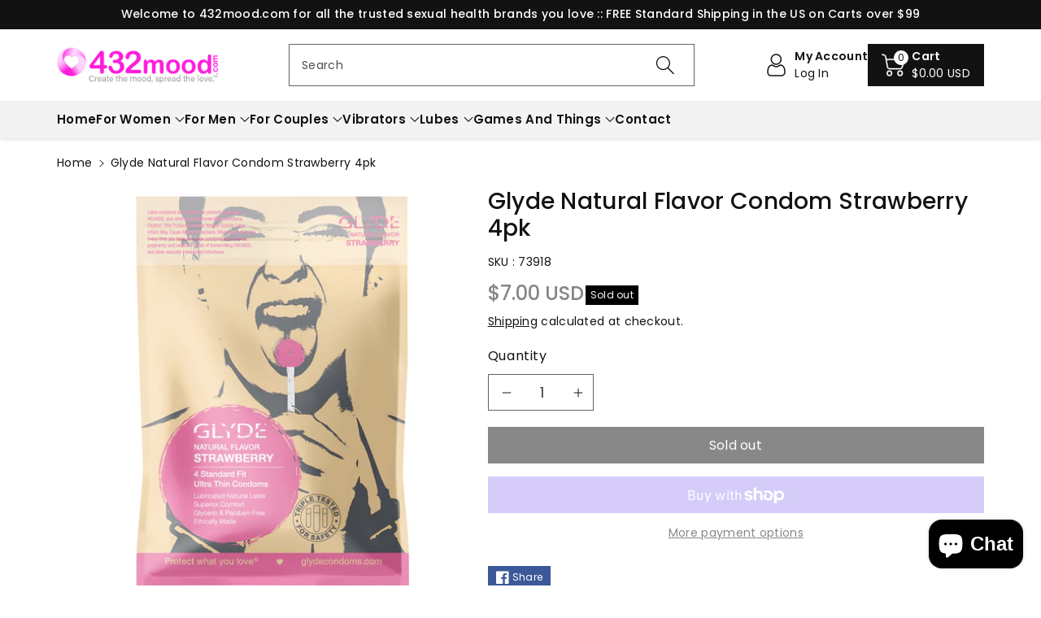

--- FILE ---
content_type: text/css
request_url: https://432mood.com/cdn/shop/t/15/assets/component-localization-form.css?v=150628275514732376331763037769
body_size: 1084
content:
.localization-form{display:flex;flex-direction:column;flex:auto 1 0;padding:10px;margin:0 auto}.localization-selector~.disclosure__list-wrapper .disclosure__link:hover{color:rgb(var(--color-foreground),.8)}.localization-form:only-child{display:inline-flex;flex-wrap:wrap;flex:initial;padding:10px 0}.localization-form:only-child .button,.localization-form:only-child .localization-form__select{flex-grow:1}.localization-form .disclosure .localization-form__select:hover{color:rgb(var(--color-foreground),.8)}@media screen and (min-width: 768px){.localization-form{padding:10px 20px 10px 0}.localization-form:first-of-type{padding-left:0}.localization-form:only-child{justify-content:start;width:auto;margin:0 10px 0 0}.localization-form:only-child .button,.localization-form:only-child .localization-form__select{margin:0}}@media screen and (max-width: 991px){noscript .localization-form:only-child{width:100%}}.localization-form .button{padding:10px}.localization-form__currency{display:inline-block;width:fit-content;white-space:nowrap}@media screen and (max-width: 767px){.localization-form .button{word-break:break-all}.localization-form__currency{opacity:1}}.localization-form__select{border-radius:var(--inputs-radius-outset);position:relative;margin-bottom:15px;padding-left:10px;text-align:left;min-height:calc(40px + var(--inputs-border-width) * 2);min-width:calc(70px + var(--inputs-border-width) * 2);max-height:27.5rem}.localization-form__select~.disclosure__list-wrapper .disclosure__link[aria-current=true]{color:rgba(var(--color-foreground),.7)}.disclosure__button.localization-form__select{padding:calc(20px + var(--inputs-border-width));background:rgb(var(--color-background))}noscript .localization-form__select{padding-left:0}@media screen and (min-width: 768px){noscript .localization-form__select{min-width:200px}}.localization-form__select .icon-caret{position:absolute;content:"";height:6px;right:calc(var(--inputs-border-width) + 15px);top:50%;transform:translateY(-50%)}.localization-selector.link{text-decoration:none;appearance:none;-webkit-appearance:none;-moz-appearance:none;color:rgb(var(--color-foreground));width:100%;padding-right:10px;padding-bottom:15px;transition:.3s ease}noscript .localization-selector.link{padding-top:15px;padding-left:15px}.disclosure .localization-form__select{padding-top:15px}.localization-selector option{color:#000}.localization-selector+.disclosure__list-wrapper{opacity:1;animation:animateLocalization var(--duration-default) ease}.disclosure{position:relative}.disclosure__button{align-items:center;cursor:pointer;display:flex;height:40px;padding:0 15px;background-color:transparent}.disclosure__list-wrapper{border-width:var(--popup-border-width);border-style:solid;border-color:rgba(var(--color-foreground),var(--popup-border-opacity));overflow:hidden;position:absolute;transform:translateY(-1rem);z-index:9;background-color:rgb(var(--color-background));border-radius:var(--popup-corner-radius);box-shadow:var(--popup-shadow-horizontal-offset) var(--popup-shadow-vertical-offset) var(--popup-shadow-blur-radius) rgba(var(--color-shadow),var(--popup-shadow-opacity))}.disclosure__list{position:relative;overflow-y:auto;font-size:14px;padding-bottom:5px;padding-top:5px;scroll-padding:5px 0;max-height:10rem;max-width:25.5rem;min-width:120px;width:max-content;text-align:left}.country-selector__close-button{display:none}.country-filter{display:flex;justify-content:end;align-items:center;gap:.5rem;padding:12px;position:sticky;top:-.02rem;background-color:rgb(var(--color-background));z-index:6}.country-filter .country-selector__close-button:only-child{display:none}.country-filter:has(.country-selector__close-button:only-child){padding:0}.country-filter__reset-button,.country-filter__search-icon{right:calc(var(--inputs-border-width));top:var(--inputs-border-width)}.country-filter__search-icon{width:3.2rem}.country-filter__reset-button:not(:focus-visible):after,.country-filter__reset-button:not(:focus):after{display:block;height:calc(100% - 1.8rem);content:"";position:absolute;right:0}.country-filter__reset-button:focus,.country-filter__reset-button:focus-visible{background-color:rgb(var(--color-background));z-index:4}.country-filter__reset-button:not(:focus-visible):not(.focused){box-shadow:inherit;background-color:inherit}.country-filter__reset-button:hover .icon{transform:scale(1.07)}.country-filter__reset-button .icon.icon-close,.country-filter__search-icon .icon{height:22px;width:22px;stroke-width:.1rem;fill:rgba(var(--color-foreground))}.country-filter__search-icon{transition:opacity var(--duration-short) ease,visibility var(--duration-short) ease;opacity:1;visibility:visible;pointer-events:none;cursor:text}.country-filter__search-icon--hidden{opacity:0;visibility:hidden}.disclosure__item{position:relative;min-height:44px}.disclosure__link{display:flex;justify-content:space-between;gap:10px;padding:10px 15px;text-decoration:none;color:rgb(var(--color-foreground));word-break:break-word;height:44px;align-items:center}.disclosure__link:hover .localization-form__currency,.disclosure__link:focus-visible .localization-form__currency,.disclosure__link:focus .localization-form__currency{display:inline-block;opacity:1}.disclosure__link:hover{color:rgb(var(--color-foreground))}.disclosure__button[aria-expanded=true] .icon-caret{transform:translateY(-50%) rotate(180deg)}.header-localization .localization-form:only-child{margin:0;padding:0}.header-localization .disclosure .localization-form__select{letter-spacing:.6px;height:auto;min-height:initial;background:transparent}.header-localization .localization-form__select.link:after,.header-localization .localization-form__select.link:before{box-shadow:none}.header-localization .localization-form__select.link:focus-visible{outline:2px solid rgba(var(--color-foreground),.5);outline-offset:-2px;box-shadow:0 0 2px rgba(var(--color-foreground),.3)}.desktop-localization-wrapper{display:flex;flex-wrap:wrap;justify-content:flex-end}.desktop-localization-wrapper .localization-selector+.disclosure__list-wrapper{animation:animateMenuOpen var(--duration-default) ease}.desktop-localization-wrapper .localization-form:only-child{padding:0}.header-localization:not(.menu-drawer__localization){align-items:center}.js .header-localization:not(.menu-drawer__localization) .localization-form__select{padding:0 27px 0 12px;width:fit-content;height:44px}.header-localization:not(.menu-drawer__localization) .localization-form:only-child .localization-form__select{margin:0}.header-localization:not(.menu-drawer__localization).localization-form__select>span{max-width:20ch;white-space:nowrap;text-overflow:ellipsis;overflow:hidden}.header-localization:not(.menu-drawer__localization) localization-form:only-child .localization-form__select>span{max-width:26ch}.header-localization:not(.menu-drawer__localization) .localization-form__select .icon-caret{right:8px}.header-localization .disclosure__list-wrapper{bottom:initial;top:100%;right:0}.desktop-hide-localization{display:none}.popular-countries{border-bottom:1px solid rgba(var(--color-foreground),.2);padding-bottom:.6rem;padding-top:.6rem}@media screen and (min-width: 768px){.country-filter--no-padding{padding:0}}@media screen and (max-width: 767px){.disclosure__list-wrapper.country-selector:not([hidden])+.country-selector__overlay:empty{display:block}.disclosure__list.country-selector__list{max-height:12rem;min-width:100%;margin-bottom:0;z-index:5}.country-selector__close-button.link{display:flex;justify-content:center;align-items:center;padding:0rem;background-color:transparent;height:25px;width:25px}.country-selector__close-button .icon{width:14px;height:14px}.country-filter{padding:12px}}
/*# sourceMappingURL=/cdn/shop/t/15/assets/component-localization-form.css.map?v=150628275514732376331763037769 */


--- FILE ---
content_type: text/css
request_url: https://432mood.com/cdn/shop/t/15/assets/component-list-menu.css?v=57930543521288321101763037768
body_size: 1190
content:
.wbsimplemenuxs .list-menu__item:has(.header__active-menu-item),.wbsimplemenuxs .list-menu__item .header__active-menu-item a,.wbsimplemenuxs .header__submenu .list-menu__item.list-menu__item--active{color:rgb(var(--color-foreground),.8)}.header__submenu.list-menu--disclosure.custom_dropm{overflow:visible}.custom_dropm details>.header__menu-item .icon-caret{transform:rotate(0);margin:0}.custom_dropm li>details:hover .header__menu-item .icon-caret{transform:rotate(-90deg)}.custom_dropm.header__submenu .icon-caret{right:0}.height_cusommenu{height:100%}.height_cusommenu-over{overflow-y:auto;height:100%}.height_cusommenu-over li:first-child{padding-top:6px}.height_cusommenu .custom_dropm.header__submenu .header__menu-item>span{padding-right:20px}.custom_dropm{left:auto!important;right:auto!important;width:240px;max-height:unset!important;border-radius:var(--popup-corner-radius);border-color:rgba(var(--color-foreground),var(--popup-border-opacity));border-style:solid;border-width:var(--popup-border-width);box-shadow:var(--popup-shadow-horizontal-offset) var(--popup-shadow-vertical-offset) var(--popup-shadow-blur-radius) rgba(var(--color-shadow),var(--popup-shadow-opacity))}.custom_dropm.header__submenu .header__menu-item{padding:0 0 10px}.wbsimplemenuxs .header__submenu li:only-child{padding:0}.custom_dropm.header__submenu li:last-child .child_menu,.custom_dropm.header__submenu li:last-child .child_menu~ul li:last-child .header__menu-item{padding:0}.height_cusommenu-over::-webkit-scrollbar{width:3px}.height_cusommenu-over::-webkit-scrollbar-thumb{background-color:rgba(var(--color-foreground),.7);border-radius:100px}.height_cusommenu-over::-webkit-scrollbar-track-piece{margin-top:10px}.custom_dropm.custom_dropm-left .child_menu{flex-direction:row-reverse;gap:5px;text-align:right}.custom_dropm.custom_dropm-left .child_menu .icon-caret{margin-left:0}.custom_dropm.custom_dropm-left details>.header__menu-item .icon-caret{transform:rotate(90deg)}.custom_dropm.custom_dropm-left details .header__submenu{left:-240px}.custom_dropm details .header__submenu{position:absolute;right:-240px;animation:none;transform:none;opacity:0;visibility:hidden;transition:.3s ease;width:240px;padding:15px;background:rgb(var(--color-background));background:var(--gradient-background);transform:translateY(-20px);border-radius:var(--popup-corner-radius);border-color:rgba(var(--color-foreground),var(--popup-border-opacity));border-style:solid;border-width:var(--popup-border-width);box-shadow:var(--popup-shadow-horizontal-offset) var(--popup-shadow-vertical-offset) var(--popup-shadow-blur-radius) rgba(var(--color-shadow),var(--popup-shadow-opacity))}.custom_dropm li>details:hover .header__submenu,.custom_dropm li>details summary[aria-expanded=true]~.header__submenu{opacity:1;visibility:visible;transform:translateY(-42px)}.wbheader_cont{display:flex;justify-content:center;align-items:center;gap:50px;word-break:break-word;flex-shrink:0}.wbheader_cont ul{margin:0;padding:0;list-style:none;display:flex;gap:5px;position:relative;align-items:center}.wbheader_cont svg{width:22px;height:22px;fill:rgba(var(--color-foreground))}.wbheader_cont svg.store_locate{fill:none}.wbheader_cont svg.store_locate path{stroke:rgba(var(--color-foreground))}.wbheader_cont p{font-size:calc(var(--font-body-scale) * 16px);margin:0;font-weight:var(--font-body-weight-medium);color:rgba(var(--color-foreground))}.wbheader_cont p a{text-decoration:none}.wbheader_cont p a:hover{color:rgba(var(--color-foreground),.8)}.wbmenufull>.container{display:grid;gap:30px}.wbmenubtm{display:flex;justify-content:space-between;align-items:center;gap:15px}.wbsecmenu ul{gap:20px;word-break:break-word}.wbhseeall{margin-top:15px}.wbsimplemenuxs .list-menu__item{font-size:calc(var(--font-body-scale) * 15px);font-weight:var(--font-body-weight-semibold)}.wbsimplemenuxs .list-menu__item:hover,.wbsimplemenuxs .list-menu__item a:hover,.wbsimplemenuxs .list-menu__item:hover a{color:rgb(var(--color-foreground),.8)}.header__icons .header__icon--search:hover .icon-search{fill:rgb(var(--color-foreground),.8)}.wbsimplemenuxs.upper_menu .list-menu__item{text-transform:uppercase}.header__inline-menu details>.header__submenu summary,.header__inline-menu details>.header__submenu li a{text-transform:capitalize;font-size:calc(var(--font-body-scale) * 14px);font-weight:var(--font-body-weight)}.list-menu--right{right:0}.list-menu--disclosure{position:absolute;border:1px solid rgba(var(--color-foreground),.2);padding:15px;top:100%}.wbmenugallery{overflow-x:auto}.list-menu--disclosure:focus{outline:none}.list-menu--disclosure.localization-selector{max-height:18rem;overflow:auto;width:10rem;padding:.5rem}.wbmenufull{left:0;right:0}.wbmenuinner{min-width:210px}.wbmenufull .wbmenuinner{min-width:auto}.list-menu__item{word-break:break-word}.wbsimplemenuxs .header__submenu .list-menu__item{font-size:calc(var(--font-body-scale) * 15px)}.wbsimplemenuxs .header__submenu .wbmenuinner>a{font-weight:var(--font-body-weight-bold)}.wbmgproduct .wbhprice{margin-bottom:0}.wbmgproduct .card__information{padding:0}.wbmenugallery{margin-top:0}.wbmenugallery p{font-size:calc(var(--font-body-scale) * 16px);color:rgb(var(--color-foreground));margin-top:10px;margin-bottom:0;word-break:break-all}.wbmenugllazy,.wbmenusimglazy{text-align:center}.wbhblog{width:calc(25% - var(--grid-desktop-horizontal-spacing) * 3 / 4);position:relative}.wbhblog .blog_img img{width:100%;object-fit:cover}.header-wrapper .progallerybtn .slider-button .icon{position:unset}.header-wrapper .blog_title{margin-top:10px;margin-bottom:10px;word-break:break-word}.header-wrapper .blog_date{margin-bottom:0}.header-wrapper .blog_date svg{fill:rgba(var(--color-foreground),.8)}.header-wrapper .progallerybtn{margin-top:10px}.wbmgproduct .grid,.wbmgblgtop{justify-content:center}.wbmgproduct .grid__item{width:calc(16.66% - var(--grid-desktop-horizontal-spacing) * 5 / 6);max-width:calc(16.66% - var(--grid-desktop-horizontal-spacing) * 5 / 6)}.header__submenu slider-component .icon-caret{position:unset}.wbmgproduct .wbvariantbadges{display:none}.wbmgproduct .product-title{font-size:calc(var(--font-body-scale) * 16px);padding:0 0 5px}.wbmgproduct .price .price-item{font-size:calc(var(--font-body-scale) * 16px)}.wbmgproduct .price s.price-item.price-item--regular{font-size:calc(var(--font-body-scale) * 14px)}.wbmgproduct .card--standard .wbproductdes{padding-top:10px}.wbmegaimg a,.wbmenusimg a,.blog_img a,.wbmenugallery a,.blog_title a{display:block}.header__submenu{text-align:left}.wp_menu_banner{position:relative}.image--adapt .wp_menu_banner .wbmenugllazy img{max-width:100%}@media (min-width: 992px){.wbheader_cont ul:first-child:after{content:"";border-right:1px solid rgba(var(--color-foreground),.1);position:absolute;right:-25px;top:0;bottom:0}.wbheader_cont ul:only-child:after{display:none}.header__inline-menu details .wp_header_sub{display:none}.header__inline-menu details:hover .wp_header_sub{display:block}.wbheader_cont{max-width:36%}}@media (min-width: 992px) and (max-width: 1600px){.wbheader_cont ul:first-child:after{right:-10px}.wbheader_cont{gap:20px}}@media (min-width: 992px) and (max-width: 1199px){.wbmgproduct .product-title{font-size:calc(var(--font-body-scale) * 14px);padding:0 0 5px}.wbmgproduct .price .price-item{font-size:calc(var(--font-body-scale) * 14px)}.wbmgproduct .price s.price-item.price-item--regular{font-size:calc(var(--font-body-scale) * 12px)}.wbmgproduct .card--standard .wbproductdes{padding-top:10px}.custom_dropm.custom_dropm-left details .header__submenu{width:200px;left:-200px}}@media (max-width: 991px){.menu-drawer__menu>.container{display:grid;gap:20px}.wbheader_cont{display:grid;justify-content:unset;align-items:unset;gap:10px;margin-bottom:30px}.image--adapt .wp_menu_banner .wbmenugllazy img{width:100%}.wbmgproduct .product-title{font-size:calc(var(--font-body-scale) * 14px);padding:0 0 5px}.wbmgproduct .price .price-item{font-size:calc(var(--font-body-scale) * 14px)}.wbmgproduct .price s.price-item.price-item--regular{font-size:calc(var(--font-body-scale) * 12px)}.wbmgproduct .card--standard .wbproductdes{padding-top:10px}.menu-drawer__close-button{background:rgba(var(--color-foreground),.04);margin-bottom:10px;text-transform:capitalize}.wbmenusimg [class*=col-],.wbmgproduct{margin:10px 0}}@media (min-width: 768px) and (max-width: 991px){.wbmgproduct .grid__item{width:calc(33.33% - var(--grid-desktop-horizontal-spacing) * 2 / 3);max-width:calc(33.33% - var(--grid-desktop-horizontal-spacing) * 2 / 3)}#menu-drawer,.header--middle-left #menu-drawer{margin-top:0}.wbhblog{width:calc(50% - var(--grid-desktop-horizontal-spacing) / 2)}}@media (max-width: 767px){.wbmenugallery p{font-size:calc(var(--font-body-scale)* 14px)}#menu-drawer,.header--middle-left #menu-drawer{margin-top:0}}@media (min-width: 576px) and (max-width: 767px){.wbmgproduct .grid__item{width:calc(33.33% - var(--grid-mobile-horizontal-spacing) * 2 / 3);max-width:calc(33.33% - var(--grid-mobile-horizontal-spacing) * 2 / 3)}.wbmenusimg [class*=col-]{flex:0 0 50%;max-width:50%}.wbhblog{width:calc(50% - var(--grid-mobile-horizontal-spacing) / 2)}}@media (max-width: 575px){.wbmgproduct .grid__item{width:calc(50% - var(--grid-mobile-horizontal-spacing) / 2);max-width:calc(50% - var(--grid-mobile-horizontal-spacing) / 2)}.wbhblog{width:calc(100% - var(--grid-mobile-horizontal-spacing))}}
/*# sourceMappingURL=/cdn/shop/t/15/assets/component-list-menu.css.map?v=57930543521288321101763037768 */


--- FILE ---
content_type: text/css
request_url: https://432mood.com/cdn/shop/t/15/assets/component-search.css?v=149169253601793237391763037775
body_size: -77
content:
.header__search .field__button.reset__button{position:unset;min-width:30px;background:transparent;color:rgb(var(--color-foreground))}predictive-search .reset__button,.wbsearchbtn_main .reset__button{position:unset;width:30px}.template-search p{word-break:break-word}.search-modal__content button[type=reset]:not(.hidden)~.wbsclose,.template-search__search button[type=reset]:not(.hidden)~.wbsclose,.predictive-search .card__information .wbvariantbadges{display:none}.template-search__results .article-card .card__badge{padding:var(--wbspace-badge)}.template-search__results .article-card .card__information{padding:0;margin-top:10px}.template-search__results .article-card.card--standard{background-color:transparent}.template-search__results .article-card__info{margin-top:8px}.template-search__results .article-card__info .circle-divider:after{margin:0 .8rem}.search__input.field__input{padding-right:9.5rem}.search__button{right:var(--inputs-border-width);top:var(--inputs-border-width);border-radius:0 var(--buttons-radius-outset) var(--buttons-radius-outset) 0;position:unset}.wbsearchbtn_main{display:flex;align-items:center;gap:4px;position:absolute;width:auto;right:var(--inputs-border-width);top:var(--inputs-border-width);border-radius:0 var(--buttons-radius-outset) var(--buttons-radius-outset) 0}.search__button:focus-visible{background-color:rgb(var(--color-background));z-index:2}.search__button:focus{background-color:rgb(var(--color-background));z-index:2}.search__button:not(:focus-visible):not(.focused){box-shadow:inherit;background-color:inherit}.search__button .icon{height:24px;width:24px;fill:rgb(var(--color-foreground))}.search__button:not(:focus-visible):not(.focused),.search__button{box-shadow:inherit;background-color:inherit}.default_placeholder .card--standard .wbproductdes{line-height:calc(1 + .1/max(1,var(--font-heading-scale)))}input::-webkit-search-decoration{-webkit-appearance:none}.template-search .wbverticalcoll .wbsortbar{border:none;padding:0;justify-content:end}
/*# sourceMappingURL=/cdn/shop/t/15/assets/component-search.css.map?v=149169253601793237391763037775 */


--- FILE ---
content_type: text/javascript
request_url: https://432mood.com/cdn/shop/t/15/assets/product-recently-viewed.js?v=54064464961507956911763037798
body_size: 297
content:
"use strict";document.addEventListener("DOMContentLoaded",()=>{var recentlyViewed={};(function(){var $this;recentlyViewed={productHandle:null,rvCookie:null,rvProducts:[],displayProducts:[],rvProductArray:[],init:function(){$this=recentlyViewed;const productSection=document.querySelector(".js-product_section[data-rv-handle]"),rvProductSection=document.querySelector(".recently-viewed__section");productSection?($this.productHandle=productSection.dataset.rvHandle.toString(),$this.rvCookie=$this.getCookie("recentlyViewed"),$this.rvProducts=$this.getCookieProducts($this.rvCookie,$this.productHandle)):rvProductSection&&($this.rvCookie=$this.getCookie("recentlyViewed"),$this.rvProducts=$this.getCookieProducts($this.rvCookie,$this.productHandle)),$this.rvProducts&&($this.rvProductArray=unescape($this.rvProducts).split(",")),$this.productHandle?(!$this.rvProductArray.indexOf($this.productHandle)!==-1&&($this.displayProducts=[],$this.rvProductArray.unshift($this.productHandle),$this.rvProductArray.forEach((el,_i)=>{$this.displayProducts.indexOf(el)===-1&&$this.displayProducts.push(el)})),$this.setCookieProducts($this.displayProducts)):$this.displayProducts=$this.rvProductArray;const recentlyViewedSections=document.querySelectorAll(".recently-viewed__section");if(recentlyViewedSections.length>0){const parent=".js-recently-viewed";recentlyViewedSections.forEach(el=>{el.querySelector(".rv-main")&&$this.getProductInformation(el,$this.displayProducts,$this.productHandle)})}},getCookieProducts:function(rvCookie,productHandle){return!rvCookie&&productHandle&&$this.setCookie("recentlyViewed",productHandle,{expires:30,path:"/",sameSite:"None",secure:!0}),rvCookie=$this.getCookie("recentlyViewed"),rvCookie},setCookieProducts:function(rvProductArray){$this.setCookie("recentlyViewed",escape(rvProductArray.join(",")),{expires:30,path:"/",sameSite:"None",secure:!0})},getProductInformation:function(parent,displayProducts,productHandle){const productLimit=parent.dataset.visibleProducts;productLimit&&displayProducts&&(displayProducts=displayProducts.slice(0,productLimit)),displayProducts.length>0&&(displayProducts.forEach((product,index)=>{product&&(parent.classList.remove("hidden"),fetch(`/products/${product}?view=rv`).then(function(response){return response.text()}).then(function(data){var parser=new DOMParser,data=parser.parseFromString(data,"text/html");const rvProductHTML=data.querySelector(".js-recently-viewed-product");if(rvProductHTML){const rvProduct=rvProductHTML.innerHTML,targetElement=parent.querySelector(`.rv-box-${index}`);targetElement&&(targetElement.innerHTML=rvProduct)}}))}),setTimeout(function(){parent.querySelectorAll(".grid__item").forEach((grid_item,index)=>{grid_item.innerHTML.trim()===""&&grid_item.remove()});const RecentlyViewer=parent.querySelector('[id^="RecentlyViewer"]');RecentlyViewer&&RecentlyViewer.resetPages()},2e3))},getCookie:function(name){var matches=document.cookie.match(new RegExp("(?:^|; )"+name.replace(/([\.$?*|{}\(\)\[\]\\\/\+^])/g,"\\$1")+"=([^;]*)"));return matches?decodeURIComponent(matches[1]):void 0},setCookie:function(name,value,options){options=options||{},options.path=options.hasOwnProperty("path")?options.path:"/",options.expires=parseInt(options.expires),typeof options.expires=="number"&&options.expires&&(options.expires=new Date().setDate(new Date().getDate()+options.expires),options.expires=new Date(options.expires).toUTCString()),value=encodeURIComponent(value);var updatedCookie=name+"="+value;for(var propName in options){updatedCookie+="; "+propName;var propValue=options[propName];propValue!==!0&&(updatedCookie+="="+propValue)}document.cookie=updatedCookie}}})(),recentlyViewed.init(),Shopify.designMode&&document.addEventListener("shopify:section:load",()=>{recentlyViewed.init()})});
//# sourceMappingURL=/cdn/shop/t/15/assets/product-recently-viewed.js.map?v=54064464961507956911763037798
